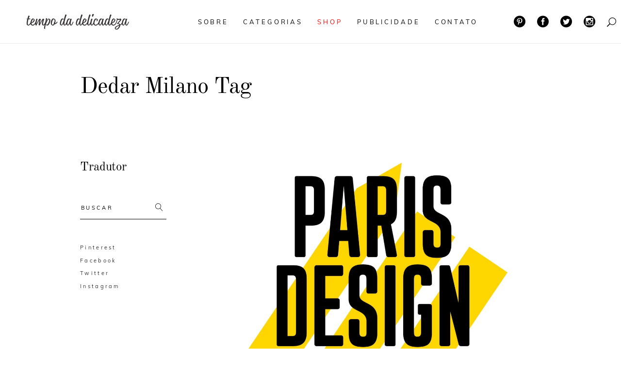

--- FILE ---
content_type: text/html; charset=utf-8
request_url: https://www.google.com/recaptcha/api2/aframe
body_size: 266
content:
<!DOCTYPE HTML><html><head><meta http-equiv="content-type" content="text/html; charset=UTF-8"></head><body><script nonce="uarkqkKsbAyNYiIZxgPDhQ">/** Anti-fraud and anti-abuse applications only. See google.com/recaptcha */ try{var clients={'sodar':'https://pagead2.googlesyndication.com/pagead/sodar?'};window.addEventListener("message",function(a){try{if(a.source===window.parent){var b=JSON.parse(a.data);var c=clients[b['id']];if(c){var d=document.createElement('img');d.src=c+b['params']+'&rc='+(localStorage.getItem("rc::a")?sessionStorage.getItem("rc::b"):"");window.document.body.appendChild(d);sessionStorage.setItem("rc::e",parseInt(sessionStorage.getItem("rc::e")||0)+1);localStorage.setItem("rc::h",'1768839819061');}}}catch(b){}});window.parent.postMessage("_grecaptcha_ready", "*");}catch(b){}</script></body></html>